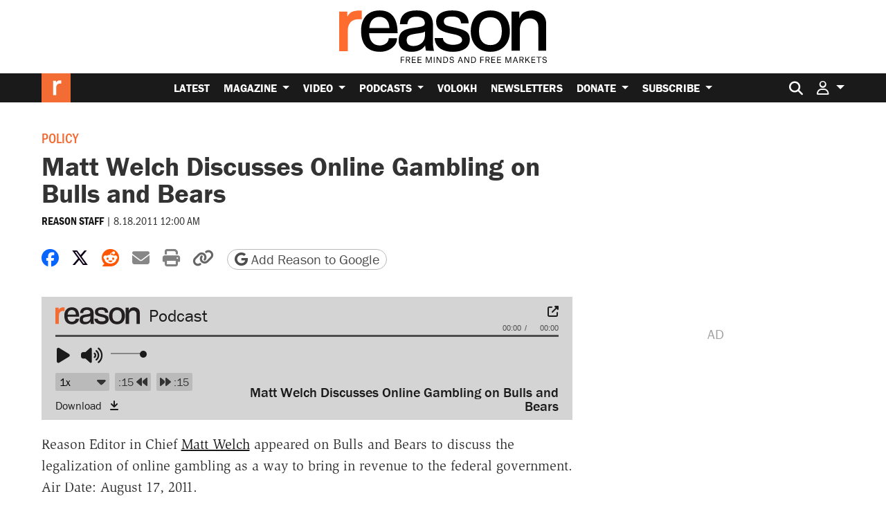

--- FILE ---
content_type: text/html; charset=utf-8
request_url: https://www.google.com/recaptcha/api2/anchor?ar=1&k=6LeMnkUaAAAAALL8T1-XAyB7vxpOeTExu6KwR48-&co=aHR0cHM6Ly9yZWFzb24uY29tOjQ0Mw..&hl=en&v=naPR4A6FAh-yZLuCX253WaZq&size=invisible&anchor-ms=20000&execute-ms=15000&cb=1v4wmrw0c0ky
body_size: 44986
content:
<!DOCTYPE HTML><html dir="ltr" lang="en"><head><meta http-equiv="Content-Type" content="text/html; charset=UTF-8">
<meta http-equiv="X-UA-Compatible" content="IE=edge">
<title>reCAPTCHA</title>
<style type="text/css">
/* cyrillic-ext */
@font-face {
  font-family: 'Roboto';
  font-style: normal;
  font-weight: 400;
  src: url(//fonts.gstatic.com/s/roboto/v18/KFOmCnqEu92Fr1Mu72xKKTU1Kvnz.woff2) format('woff2');
  unicode-range: U+0460-052F, U+1C80-1C8A, U+20B4, U+2DE0-2DFF, U+A640-A69F, U+FE2E-FE2F;
}
/* cyrillic */
@font-face {
  font-family: 'Roboto';
  font-style: normal;
  font-weight: 400;
  src: url(//fonts.gstatic.com/s/roboto/v18/KFOmCnqEu92Fr1Mu5mxKKTU1Kvnz.woff2) format('woff2');
  unicode-range: U+0301, U+0400-045F, U+0490-0491, U+04B0-04B1, U+2116;
}
/* greek-ext */
@font-face {
  font-family: 'Roboto';
  font-style: normal;
  font-weight: 400;
  src: url(//fonts.gstatic.com/s/roboto/v18/KFOmCnqEu92Fr1Mu7mxKKTU1Kvnz.woff2) format('woff2');
  unicode-range: U+1F00-1FFF;
}
/* greek */
@font-face {
  font-family: 'Roboto';
  font-style: normal;
  font-weight: 400;
  src: url(//fonts.gstatic.com/s/roboto/v18/KFOmCnqEu92Fr1Mu4WxKKTU1Kvnz.woff2) format('woff2');
  unicode-range: U+0370-0377, U+037A-037F, U+0384-038A, U+038C, U+038E-03A1, U+03A3-03FF;
}
/* vietnamese */
@font-face {
  font-family: 'Roboto';
  font-style: normal;
  font-weight: 400;
  src: url(//fonts.gstatic.com/s/roboto/v18/KFOmCnqEu92Fr1Mu7WxKKTU1Kvnz.woff2) format('woff2');
  unicode-range: U+0102-0103, U+0110-0111, U+0128-0129, U+0168-0169, U+01A0-01A1, U+01AF-01B0, U+0300-0301, U+0303-0304, U+0308-0309, U+0323, U+0329, U+1EA0-1EF9, U+20AB;
}
/* latin-ext */
@font-face {
  font-family: 'Roboto';
  font-style: normal;
  font-weight: 400;
  src: url(//fonts.gstatic.com/s/roboto/v18/KFOmCnqEu92Fr1Mu7GxKKTU1Kvnz.woff2) format('woff2');
  unicode-range: U+0100-02BA, U+02BD-02C5, U+02C7-02CC, U+02CE-02D7, U+02DD-02FF, U+0304, U+0308, U+0329, U+1D00-1DBF, U+1E00-1E9F, U+1EF2-1EFF, U+2020, U+20A0-20AB, U+20AD-20C0, U+2113, U+2C60-2C7F, U+A720-A7FF;
}
/* latin */
@font-face {
  font-family: 'Roboto';
  font-style: normal;
  font-weight: 400;
  src: url(//fonts.gstatic.com/s/roboto/v18/KFOmCnqEu92Fr1Mu4mxKKTU1Kg.woff2) format('woff2');
  unicode-range: U+0000-00FF, U+0131, U+0152-0153, U+02BB-02BC, U+02C6, U+02DA, U+02DC, U+0304, U+0308, U+0329, U+2000-206F, U+20AC, U+2122, U+2191, U+2193, U+2212, U+2215, U+FEFF, U+FFFD;
}
/* cyrillic-ext */
@font-face {
  font-family: 'Roboto';
  font-style: normal;
  font-weight: 500;
  src: url(//fonts.gstatic.com/s/roboto/v18/KFOlCnqEu92Fr1MmEU9fCRc4AMP6lbBP.woff2) format('woff2');
  unicode-range: U+0460-052F, U+1C80-1C8A, U+20B4, U+2DE0-2DFF, U+A640-A69F, U+FE2E-FE2F;
}
/* cyrillic */
@font-face {
  font-family: 'Roboto';
  font-style: normal;
  font-weight: 500;
  src: url(//fonts.gstatic.com/s/roboto/v18/KFOlCnqEu92Fr1MmEU9fABc4AMP6lbBP.woff2) format('woff2');
  unicode-range: U+0301, U+0400-045F, U+0490-0491, U+04B0-04B1, U+2116;
}
/* greek-ext */
@font-face {
  font-family: 'Roboto';
  font-style: normal;
  font-weight: 500;
  src: url(//fonts.gstatic.com/s/roboto/v18/KFOlCnqEu92Fr1MmEU9fCBc4AMP6lbBP.woff2) format('woff2');
  unicode-range: U+1F00-1FFF;
}
/* greek */
@font-face {
  font-family: 'Roboto';
  font-style: normal;
  font-weight: 500;
  src: url(//fonts.gstatic.com/s/roboto/v18/KFOlCnqEu92Fr1MmEU9fBxc4AMP6lbBP.woff2) format('woff2');
  unicode-range: U+0370-0377, U+037A-037F, U+0384-038A, U+038C, U+038E-03A1, U+03A3-03FF;
}
/* vietnamese */
@font-face {
  font-family: 'Roboto';
  font-style: normal;
  font-weight: 500;
  src: url(//fonts.gstatic.com/s/roboto/v18/KFOlCnqEu92Fr1MmEU9fCxc4AMP6lbBP.woff2) format('woff2');
  unicode-range: U+0102-0103, U+0110-0111, U+0128-0129, U+0168-0169, U+01A0-01A1, U+01AF-01B0, U+0300-0301, U+0303-0304, U+0308-0309, U+0323, U+0329, U+1EA0-1EF9, U+20AB;
}
/* latin-ext */
@font-face {
  font-family: 'Roboto';
  font-style: normal;
  font-weight: 500;
  src: url(//fonts.gstatic.com/s/roboto/v18/KFOlCnqEu92Fr1MmEU9fChc4AMP6lbBP.woff2) format('woff2');
  unicode-range: U+0100-02BA, U+02BD-02C5, U+02C7-02CC, U+02CE-02D7, U+02DD-02FF, U+0304, U+0308, U+0329, U+1D00-1DBF, U+1E00-1E9F, U+1EF2-1EFF, U+2020, U+20A0-20AB, U+20AD-20C0, U+2113, U+2C60-2C7F, U+A720-A7FF;
}
/* latin */
@font-face {
  font-family: 'Roboto';
  font-style: normal;
  font-weight: 500;
  src: url(//fonts.gstatic.com/s/roboto/v18/KFOlCnqEu92Fr1MmEU9fBBc4AMP6lQ.woff2) format('woff2');
  unicode-range: U+0000-00FF, U+0131, U+0152-0153, U+02BB-02BC, U+02C6, U+02DA, U+02DC, U+0304, U+0308, U+0329, U+2000-206F, U+20AC, U+2122, U+2191, U+2193, U+2212, U+2215, U+FEFF, U+FFFD;
}
/* cyrillic-ext */
@font-face {
  font-family: 'Roboto';
  font-style: normal;
  font-weight: 900;
  src: url(//fonts.gstatic.com/s/roboto/v18/KFOlCnqEu92Fr1MmYUtfCRc4AMP6lbBP.woff2) format('woff2');
  unicode-range: U+0460-052F, U+1C80-1C8A, U+20B4, U+2DE0-2DFF, U+A640-A69F, U+FE2E-FE2F;
}
/* cyrillic */
@font-face {
  font-family: 'Roboto';
  font-style: normal;
  font-weight: 900;
  src: url(//fonts.gstatic.com/s/roboto/v18/KFOlCnqEu92Fr1MmYUtfABc4AMP6lbBP.woff2) format('woff2');
  unicode-range: U+0301, U+0400-045F, U+0490-0491, U+04B0-04B1, U+2116;
}
/* greek-ext */
@font-face {
  font-family: 'Roboto';
  font-style: normal;
  font-weight: 900;
  src: url(//fonts.gstatic.com/s/roboto/v18/KFOlCnqEu92Fr1MmYUtfCBc4AMP6lbBP.woff2) format('woff2');
  unicode-range: U+1F00-1FFF;
}
/* greek */
@font-face {
  font-family: 'Roboto';
  font-style: normal;
  font-weight: 900;
  src: url(//fonts.gstatic.com/s/roboto/v18/KFOlCnqEu92Fr1MmYUtfBxc4AMP6lbBP.woff2) format('woff2');
  unicode-range: U+0370-0377, U+037A-037F, U+0384-038A, U+038C, U+038E-03A1, U+03A3-03FF;
}
/* vietnamese */
@font-face {
  font-family: 'Roboto';
  font-style: normal;
  font-weight: 900;
  src: url(//fonts.gstatic.com/s/roboto/v18/KFOlCnqEu92Fr1MmYUtfCxc4AMP6lbBP.woff2) format('woff2');
  unicode-range: U+0102-0103, U+0110-0111, U+0128-0129, U+0168-0169, U+01A0-01A1, U+01AF-01B0, U+0300-0301, U+0303-0304, U+0308-0309, U+0323, U+0329, U+1EA0-1EF9, U+20AB;
}
/* latin-ext */
@font-face {
  font-family: 'Roboto';
  font-style: normal;
  font-weight: 900;
  src: url(//fonts.gstatic.com/s/roboto/v18/KFOlCnqEu92Fr1MmYUtfChc4AMP6lbBP.woff2) format('woff2');
  unicode-range: U+0100-02BA, U+02BD-02C5, U+02C7-02CC, U+02CE-02D7, U+02DD-02FF, U+0304, U+0308, U+0329, U+1D00-1DBF, U+1E00-1E9F, U+1EF2-1EFF, U+2020, U+20A0-20AB, U+20AD-20C0, U+2113, U+2C60-2C7F, U+A720-A7FF;
}
/* latin */
@font-face {
  font-family: 'Roboto';
  font-style: normal;
  font-weight: 900;
  src: url(//fonts.gstatic.com/s/roboto/v18/KFOlCnqEu92Fr1MmYUtfBBc4AMP6lQ.woff2) format('woff2');
  unicode-range: U+0000-00FF, U+0131, U+0152-0153, U+02BB-02BC, U+02C6, U+02DA, U+02DC, U+0304, U+0308, U+0329, U+2000-206F, U+20AC, U+2122, U+2191, U+2193, U+2212, U+2215, U+FEFF, U+FFFD;
}

</style>
<link rel="stylesheet" type="text/css" href="https://www.gstatic.com/recaptcha/releases/naPR4A6FAh-yZLuCX253WaZq/styles__ltr.css">
<script nonce="EDcjn4zKepI2VKPMErVAaA" type="text/javascript">window['__recaptcha_api'] = 'https://www.google.com/recaptcha/api2/';</script>
<script type="text/javascript" src="https://www.gstatic.com/recaptcha/releases/naPR4A6FAh-yZLuCX253WaZq/recaptcha__en.js" nonce="EDcjn4zKepI2VKPMErVAaA">
      
    </script></head>
<body><div id="rc-anchor-alert" class="rc-anchor-alert"></div>
<input type="hidden" id="recaptcha-token" value="[base64]">
<script type="text/javascript" nonce="EDcjn4zKepI2VKPMErVAaA">
      recaptcha.anchor.Main.init("[\x22ainput\x22,[\x22bgdata\x22,\x22\x22,\[base64]/[base64]/[base64]/[base64]/[base64]/[base64]/[base64]/eShDLnN1YnN0cmluZygzKSxwLGYsRSxELEEsRixJKTpLayhDLHApfSxIPWZ1bmN0aW9uKEMscCxmLEUsRCxBKXtpZihDLk89PUMpZm9yKEE9RyhDLGYpLGY9PTMxNXx8Zj09MTU1fHxmPT0xMzQ/[base64]/[base64]/[base64]\\u003d\x22,\[base64]\\u003d\\u003d\x22,\x22M3RqD8KUw4XDv8KWwpgPw77DocO8dsO8w7tSwpIGfwLDocK1w5gBezNjwrxmKRbCixrCugnCvz1Kw7QpQMKxwq3DsS5Wwq9XN2DDoQfCmcK/[base64]/Cl8K/[base64]/wp/Cqi7DpD7Cu8OoeUNpwrQNwpZjXcKseg7CmMOOw77CoBHCp0pfw4nDjknDqB7CgRVwwrHDr8Oowqo8w6kFVsKyKGrCjMKQAMOhwqvDkwkQwrHDmsKBAQgcRMOhAGYNQMOPZXXDl8Kww7HDrGtqHwoOw6HCkMOZw4RIwonDnlrCjSh/w7zCniNQwrgwXCUlSVXCk8K/w5rClcKuw7IKNjHCpxxQwolhPcKbc8K1wpjCgBQFSjrCi27DuV0Jw6k/w7PDqCtYWHtRCMKKw4pMw714wrIYw7fDhyDCrQPCrMKKwq/DkgI/ZsK0wpHDjxkbRsO7w47Dl8KXw6vDolbCq1NUb8OlFcKnAMKLw4fDn8KmNRl4wrLCnMO/[base64]/DuhJ7wrlFw6tjwotuBsKLw4nDo8OqAMKqwoDCqS/Dl8KYc8OEwo/CgcKtw5/CgsKpw4VUwp51w5B5XyzCuTbDlGglAcKRTsKoX8KvwqPDsANsw6x9JA7CkkUHw5hDAQTDh8Knwr3DpsKGw43DjgxEw6HCuMOPGsOVw55fw6lvDsK9w48tPcKowobCuH/CncKNwo7Cqg8sNsK0wodUDwfDnsKJB1HDhcOIB1R/aAfDiFPCrUx5w7oLUsOZUcOFw5vCkMKtGhbCpMOHwpbDpsK7w5dvwqNtbMKPwo/Cq8KVw4bDvmTDocKcAyh7T1XDvsOfwro+JWcPwoPCoRgrT8KEw6hNcMKmBhTCpgvCqzvDlxAmVBXDm8O1wq9pC8O9EyvCosKyFWoOwp7DoMKAwpLDg33DtXtTw4N1dsK8IsO/dDkMwpnClA3Dn8KGDVzDrnFnwqjDocKGwqApOcOEVUfCjMK4ZTLCtk56SsOIHsKxwrTChMK1QMKIGMObLVFQwoTCuMK/[base64]/w6cRw7oIGcOaBCJfw69qf8OFw4Nlwrk8wofDqsK5wpHCvy7ClMKOWsKwCltDMVx5TMOnV8ODw799w7bDjcKjwpLCnsObw7fCtXtzXD0BNgBuQi5Vw7HCjsKBIsOjWxLCqE3DsMO1wonDsCDDhcK5wq5dLhPCmwQwwrADf8O0w4dbwoV3bl/DlMOtAsOpw757Yiw9wpLCqMOIO1DCnMO6w7TDnFbDpMKxOlQ/wohiw6g3R8OMwql7SmbCghpnwqkPXsOKIXXCvDXCnDbCkHhpCMKzEMKjIMOlAsO8SsOfw5EnJntqHR/CoMOsRBnDv8KCw7fDmBTDh8OGw5hmfC/Dh0LCmwhSwqEqRsKKa8KwwpF0TXQzZ8OgwpkjBsKedTnDgQfDqDkGC3UQQsK9w6NQQ8Kzwqdrwo9xw6fCgk9ywqZzXRjDk8ONbMOKJCLDuBVHJE/[base64]/CgcKpPVY9w4jCriBcw5wGw4PCvcOZVgTDqcKcwqXCom/DlRR7w4jDiMKTEMKjwrLCncOOw4hHwpJJIcKZJcKdecOhw5XCh8Opw53DlEzCuR7DtMOsCsKYw5TCtcKjesO5wqNhZh/CnBvDqEB7wpzCphlQwr7DisOvd8OhZcKVayzDhWbDi8OlLcOUwop3w63CqMKRw5bDpT4eIcOmA3fCqnLDiX7Ch1PDg3V8w7c8HcK/[base64]/CjcOoVsOCwrNmwpLDjMKewoDCrcO2XCzCn0XDjsKNw7IVw5zCuMKCPTNWHXNUw6rCjkJZDCzCrXNSwr/[base64]/w7nDiCvDtk3CnMK/[base64]/[base64]/wpDDnRUHTwDDs8O0XMOrwpnDrsK/bsKgXsOXck3Do8KMw6TCrTtRwqbDksKeFMOvw7w2JcOUw5/CtSJfJVQ3wrVtXULDs21Ow4TCtMKZwpgswqXDlsOvwpbCqcK/SG7CiGHChwHDmMKEw7lDa8OGecKlwq45JhHChTbCqHwrwo5AGDnCq8KBw6XDrlQDOCFtw7RFwrlgwqdPEg7Dl2TDlVhRwqhWw7sLw5NkwpLDiC/DmMKKwpPDoMKvMhwww47DgCzDncKXwrHCmzjCp3MEfEpqwqjDlz/Dvx5WBsO+U8Kuw7ASFsOPw5TClsKRNMOdFnhVGyxfQsKpf8K3wogmBgfCvcKpwqhoKDxZw6UsSz7CkUzDiG8Xw6DDtMK6TwfCpTwDdsOPIMKMw7bCiRIlwpEUw7DCrz87F8O6wpHDnMOwwr/Dq8Oiw650PcK1w5lFwqvDi0ZOV1gEBcKMwpfDicKSwoTCgcOEGHABewlGCMKGwpZHw68QwojDk8OVw5LCt18rw69zw4fCl8Ohw4vCtsOGBEk/wpcnLD8mwq3DkzZ8wpF0w5vDm8KVwpAUOzMUbMOjw4lVwpINRR0EYsKew5JNZXEQOhXDh0LDsBkJw7LCtF7Dv8OjPDtzasKqw7jDqB/Cmlk8TT3CksO3w4gSw6AJBcKAwobDkMKlwqHCuMKbwr7CpcO+KMOhwrHDhn7CpsKNw6AQXMK1eFVewoLDicO1w7fCiV/CnW90wqbDiQo8wqVdw6jCusK9aAvCmsKYw7lqwojDnTcqfgjCiEfDr8Kow6nCh8OlEMOww5RwHcOew4LClMOoWD/DvkrCr04OwpHDugjCusO8JnNDGmfCocOeQ8KYcB3DgR7CqsOBw4Apwp/[base64]/wq7DvRYkGE0tXsOrTsKUwpHDn8OnwokRwrHDqFHDpcKzwrd+w5ZWw445XHLDm3wqw6HCnkrDhMKue8K/wp01wr/[base64]/A8OCwqNzw6TDiEbCuMORAMOLQklpDMKDwoXDumlWZ8KaYMOOwrtQHsOvKDhhNMOUZMOkw6fDpBV6b20Aw7/DpsKHT1fDscKCw7XDq0HCjkfDjwvCryc3wobCvsKLw7vDqA86G3B2woJSO8Kvw6NWw67DnB7ClVDDqFRMfBzClMKXwpbDl8OxXA/DoFzCkibDlxDCrsOvc8KcBsKuwq1yEsOfw5c6cMOuwqMXScK0w4pAQSlILXfDq8OPC0XDlzzCtkrDsDvDknIzEcKybCYpw6PDnsOzw5Y/[base64]/fMOvCsOKw7VawqxnworDmMOfw7PCigoJTEXCocKXw7Z1w54yADbDmTjDr8OQATDDpMKXw43CgcKEw7fDiT4KRWUzw5VCwr7DuMKVwo9PMMOowpPDni1ewqzCrArDmhXDlsKjw5cRwpAJf3FQwoppHcOVwrJ9ZT/[base64]/w47DisKUDMOXaMKmw5o7woDCvMKXJ8KZwpUUw5TDsgg3NBxRw73DpVwHGcOUw4gswp7Cn8OcQCpXPMKMZy/Dpm7Cq8OuLMK9OwjCvsOgwrTDjT/CmsOvbF0Ow7d0ZTfCtmITwpp7IMKCwqZoE8OncyHCjFxqwowIw4rDtUlYwoB4JsOmSHnCnQfCv1JRI1B0wpF3wrjCvRZ0wqJhwrRmfQnCosOPEMOjw4jClFIOagcoMzzDosOMw5TDj8KZw6R4ScOTTzZYwrrDjA1+w6TCq8KPEyDCvsKWw5UbPH/Cmh5Zw5wwwoTCvnoGUcO7TkRywrAgBsKawrMgwqJGR8O0ccOrw7JTOw/CoHPCksKKD8KsUsKMPsK1w4rCj8KAwrIVw7HDkHgmw53DjS3Ct0RRw4VMLcKzLhHChsO8wrzDj8O/acKtBsKIC2EMw656woZUDcO3w6/DpEfDgRpyHsKXLsK9wqXCqsKMw5vCpsKmwrPCjsKAecKRMhAJBMK/LVnDrMOsw64STSwXKlvDvsKxw5vDswlBw7ptw68NMDDCg8Kww5rDncOKw7xYJsK7w7XDm0/DucO0HxUMwprCul0JAsOTw6Mew6cwecKGeENgWUt6w7psw5jCuiQEwo3CjMOEKzzDncKgw4jCo8Osw4TChMOowpBSwpQCw4nDrmFMwrPDlloZw7DDtcKGwq1/w6HCrx4FwprCv3rDnsKowpISw5QkXsOxDw8wwobDoz3Ch3XDm1TDv0vDusKkL0Z4woQEw4bDmDrCmsOww7YLwpNzKMOiwpPDjcOEwq/CihQRwq/DmcOLKQY7wqPCvi1SbhVcw5bCiGkXO0DCrAzClEbCuMOkwrXDq2nDvEHDlsK8BmpMwqfDlcKxwo7DkMOzUsKYwqMVZCXDvxERwoHCq391UsKNa8KUTA/ClcOfIcK5fMKcwp9Ow7zDp0fCsMKvT8K7J8OPwr48asOEw51bw5zDo8KUaUUKWsKMw7RldcKNeDvDp8OXw7J9MsObw5vCoBnCsAsawpQwwqNHWMKuSsKmAw/DhXJqWMKywrfDrsOCw7bCpcKawoTDozPDsHXCsMKrwo7Cm8Kdw5/CpC/Cn8K5LcKFTCHDs8KpwqXDlMODw5nCucO0wosOVcK+wr9TZygGw7cnwro/VsKXwo/DhGnDqcKXw7DCiMOsTldnwp09woDDr8KmwpkCSsK4WXHCssOcwoLCs8KcwpfCtwHCgDXCpsKDwpHDscOlwpRZwrBuOsO5wqEjwrRKbcKAwrZIZsK0w4UeZMK7wqpgw615w47Ckx/DvxXCuTXCtMOhL8OFw7JWwqjDlsOHCMOBAg8ICsKVcjZyN8OKJ8KRbsOcPMOewrvDg3LDhcOMw7TClzTDugcMbDHCpjUMwrNEw7A5wp/CrTTDrw/DkMKODcOmwohrwqPDlsKdw7/DviBiQsKwGcKDw7/CpMO1Yzo1L33Ciy0FwpvDoTp3w77DvhfCtgwKwoAUUFnDiMOtwrwFwqDDjFU2QcK2JsKZQ8KafSgGIcKnX8KZw5N/[base64]/w6LDlsKGccO1woXCl8Kxw6U2w6M+w7IqbcKNfRtLwpfDksKMworCsMOZwpnDnSzCozXDtMOLwrkCwrrCncKCCsKOwrB+F8O3w6TCoAESHsKswrgOwq0BwpfDkcKKwo1CSMKOfsK4wrHDlwbCskfDpnhYZwkhBVDCisKVEsOWKmJCHk/[base64]/bMKgA29SwrfCocKzw6XDmMKawrbDq01qE8OZw4rCkcKzKVM+w7bDpWYJw6XDgFJQw7XDt8O2L2jDpEHCi8KnIWhXw67CksOrw7QPwpTCh8OIwo4qw7LCmsKnHg5RURoNLsKlw4/CtGMqw7UnJXjDlMOtTMOBGMOadSdpw4TDkVlxw6/[base64]/CmDloFwnDisKMXwLCmsOJwqVzw7rDtynDkFTCsFXCvW/Ct8OkV8KUUcOHP8OaJMKASGwVw6xUwr54VMKzBsOMPjM5wqXCq8KFwpPDhRt3w780w4/CvsKww6opS8Kpw7/CkR3CqGvDs8Kaw5BrcMKpwqcsw7bDkMKcwrLCpBLCnwoHNsKDw4R6VMKADMKvU2o2RnVfw4DDgMKCdGQVfcOawqAow7Qww5AXOhB6dSkCIcKra8Ovwp7DgcKcwrnCmU7Dl8O9RsKML8K+I8Ktw6DCg8Kww4XCvjzCsQA/NhUzCVfDgsOrHMOfc8KxfcOhw5MyPEdGf0HCvizCkn5pwoTDnV5gQ8KCwrvDhcKCwrtvw71Lw5TDtcKzwpTClMOUYMOIw5rCjcOnwqwJNRPCmMKnwq7CqsKYdz/[base64]/CpsKYYyTCrBIkw5XDhxhKRknDssOIwo8uw7nDuiMdO8KJw5Q1wr7DrMKqwrjCqHMgwpTDsMKYwpwowrIDOsOMw4nChcKcYcOdKMK6wo/Co8KYw48Ew4PDjMOXwolCWsK3ZsOaDsOGw6nCmRrCnsOUCnjDnE7Cv2QQwoHClMOzJsORwrAQwpkcB14rwrAVUcKcw5YLPGQywrkEwqXDiGDCv8KdFGhYw7zCgQxEH8K/wonDmMOSwpTCgF7Dn8KMHQBLwqzDlUN9JsOtw55BwojCpMODw6Nkw5BZwp3CsBd8bSzCn8O3AQ1Bw5PCj8KYGjclwpjCiW7ClyAAPRHCrUEdOBrDvzXChzpgH23Cj8Opw5/CngvDukoPGMKmw7g7FsO5wpIsw4DDg8KENxUDwqPCrFzDnCLDi3PCmQIqTMO2C8OLwq97w4TDqThNwofDtMKmw6PCthXCgA1zPw7CvcOOw7gfDkhPFMObwrjDpT7CljlVZCTDscKkw5nCrMO/[base64]/DjV/DlsOvaD3Cn1DCg8OowqbDq3zDnsOEwpkRMXAJwo5Zw40CwqjCucKPUMOoDsKzeEzDqcKdVsOEbz9Mw4/[base64]/[base64]/w6NTU1t6SDwJXcO7BMK0woIkwrNZw4dOWcKsaihrIgM0w6PDtTjDtMOoKCUmWDomw6PCgR5YI18SKj3DvwvCgHIrJ2k2wpvCmEjCry0cSH4ZC1gCHsOuw5MfJVDCucKuwqgBwrgkYsOBL8KNHD1jIsOuw59+wr11woPCqMO5S8KXEHDDlsKqLcKnwo/DsCFpw7nCrGnDuATDp8Oow6LDqcOOw5wIw68oOBEywqcaUCZPwrjDuMOcEsKUw5bCv8KVw7IlNMKwMiVew6MqBsKZw7kdw5RBc8KZw4lVw4IPwqHCs8O9DRzDnDvCgsKJw5PCukhMJ8O3w7DDtC01Fk/DmHIbw6k9FcORw4pMWTzDrsKASTQSw6N5LcOxw7LDlsKxI8KOUsKIw5/DmsK9bCd7wrEQTsK2bcKawozDvWvDs8OIw4nCqTE+WsOuBgTCii4VwqBqVld9wrnCpBBhw4zCo8Ohw7BrA8Kewp/DncOlKMOxwrrCjcO6w6zCgivDqXNLQVHDmsKqEl4owr/Dp8KnwpVsw47Dr8OkwpPCoUlIbEURwpg7wp/Cmkcmw40cw6wIw7DDlsOFXMKFacOkwpzCssKDwovCrnhuw5jCvsOJRy4pG8KmLBzDlS/CgQvCpsKUaMKcwoTDm8KnDUXChsKKw7c5fsK4w4zDkHrChcKqMinDrGnCiSHDu2/DkMOgw5d0w6zChBbCp0AHwp4Aw4JKCcKrYcOMw55Bwqdswp/[base64]/DskpGHsK+Pi9yw7h0w619w4g1wqllw5/CgR0sKcKjw7FQw6ZqcktTwpHDpzXDvMKbwrfDvRzDssOqw4PDn8OKVDZjPU5WEHUYPMO3wovDmsO3w5x7KFYkCMKIwoQGdV3Dhn0deVrDlDxIF3QIwpjCpcKCUCtqw4p2w4NhwprDjV7CqcOBMnnDmcOGw4Z9w4w5woM+wqXCvCpaGMK/e8KcwrV0w7o1CcO1bismAUvCkDLDiMOXwrzCoVMLw4rCul/Du8KFTGnCrMO0DMObw44dD2PCjWFLalPDtMKrT8OPwo4BwrN4Ki0kw5HCvcKbIcKCwodCwojCq8K5D8OvVjg1w7YibcOUwpjChhTCtMObbsOOD33DuH57OcOLwoYZw5DDmMObC3lCMiRCwrl4wpcrLMKywoU/wpXDl2d7woPClk1KwpDCm194Y8OzwqTDksKsw6HDiXpdGhTDmcOGTwRIfcK6OCPCm2rCpcK4emHDsj0cKUHDmDvClcO+wqHDk8OYDGfCkygkwrPDuCUDwprCsMK6w7BRwqLDvilzVw3Di8O/w6ltI8KbwqLDmE3DoMOfXA7DtUtyw77DssK1wr0XwpsRP8KDLU5OTMKuw7sVIMOlVcOmwqjCg8Omw7fCuDMVOMKDQcKjQj/Ci2ZSwpsjw5gDTMObw6bCmkDCimhsbcKLasKlwq43F3c5IDszTsKawrzDkxTDusKJw47CmQgLejUfQEtfw6Ncwp/[base64]/wppTwrnDiQPCksKKOEgjXHjDimTClEwAZ31EQz3Dpg3DoXTDvcO1WRYpW8KrwovDgX/DuBHDuMKQwprCscOqwplUw51QLmvDpnTDpT7DlyTDsivCp8OnGsKSV8Kxw5zDimsYSXrCu8O+wqZvw4N1IyLCvTofGQRjw6VlXTNGw408w4jDuMOLwoVyQsKIwqlhVUVdUlbDrsKeGMOCXMO9cA5FwoxkA8K9QDpDwoMww6Ipw7HCpcO4wpc0SC/Di8KAw5fDjyMDGVsGMsOWOFnCo8KywplXIcKOd2pKJMO/bsKdwqEBIz88UsO1HS/DnDLDm8Kdw4PCpsKkWMOvwr5Tw4rDpsOIMhnCncKQbMOPfjBzR8OfBTLCniIawqrDqBTDnCHCrgnCgmXDqEQYw77DqTbDkMKkI3kMdcKwwrpdwqUGw43DtEQzwqpZPMKCVR3Cn8KrH8OrbmLCrwrDhQU0JjVJLMOOLsKUw5Yuwp1/J8OEw4HDqTMBPHXDu8KRwqdgCMOWM3/[base64]/Dr8OnacObPsOlf8KBWVl6wotRI8OpMm7DsMKEWxTCiE7DvSwJdcOWw5o2wr1qw5xlw5ttw5Qxw5h0c2IAwosIw7dLRhPDhsKYIcKgT8KqB8KUdsO/a0LDggojwo9VVQHCjsK/dnMWGMKBWDHCrsOLa8OUwq3Dr8KkSBbDjMKhATXDncKiw6/[base64]/MMO5dsOAwoYbw6AkRynDiA5rw4fCvl0Qw7coATvCmcK9w7XCoVfClhQxe8OvbTnCqMOqw5/CscOAwq/ChHE6AcKSwqwoUAvCv8OowrYZKhsrw7rDjMKZHMOrw5YEcQbCsMKewqQ1w7MTRMKpw7XDmsOzwpHDhsOkZnPDmXkAFFXDpmpSTmskfMOPwrUcU8Kqb8Kja8ORwoEkZcKYwrweGsKCbcKjfkRywpbCgsKrdcKhUT9CeMOFT8OOwq/CnBMFTi1Mw4FZwofClcKYwpcmAsKYRMOaw6xqwo/Cu8O6wqJTSsO9f8OHPlLCo8KSw7IGw5NiEH05RsKXwrk2w7IVwoEQUcO0w4owwr9cbMKqLcOpw4kmwpLCkGXCpcK1w5vDh8OWMjFibMOzYmrCuMOwwqsywpvCmsOqT8K9wqDCn8OlwpwKYcKnw4kkdx3DljwIYcK2w5bDo8Opw50oVXHCpg/DjcOFeXLCmTN+WMKrf1TDp8OKDMOFB8KowoB4E8OLw4zCjsOwwpfCtxBtLlHDoSQXw7BmwoAHRsKawpDCqMKzwrkDw4vCpHhZw4XChcKAwrvDtHI7wrxXwoADG8KJw5rCpAHCiFPCncO3X8KIw4rDosKvDsKhwozCgcO9wpcjw79MX0PDscKaMilxwo/[base64]/ClMOgWcOVwrbCm8K/[base64]/w7EaCcOOJivDg8KZw6/CsDLCg8Oxw4PCgcOFP8OWVB4MPMKtCn4twpEDwoDDpjRYw5NqwqlNaB3Dn8KWwqd+F8KHwrPChAFaLMOJw6bDmyPCuxQuw5Fdwqs6CsKvfVQvwq/CtcOECFxTw6oDw5vDlzVGw7bChwYFawLCqRgmSsKPwoLDshxtJMOyUWg3J8K9MQJQw4/CjMKlLgbDhcOdwq3Dvw4GwpXCs8OGw4Quw5/Dh8O1OsOXEgNwwrfCtCDDtnw1wq3DjzRhwpXDu8OAd0s4NcOOPxlnUnfDgsKLIsKbwr/[base64]/CpcOHwojDhgzDsMO6w7jDgmfCkBzCmAbDv8OLe2bDpBvDucOiwrzDhsKfPMKqbcKZIsOlRMO8w6rCj8O8wpvCtGN+czYBETNIXsOYHcOJw63DhcONwqh5w7fDm2o/FsKqawkUB8KedxV7w7QNw7I6dsOLa8OWKsKyXMO+NMKsw7kIfk/Dk8Ovw4wvfMKgw5dlw47CikbCtMOOw5XCrsKQw5TDmcOJw5gMwph0IMO3wr9vJhDDn8OtDcKkwoRZwpbChFrCkMKrw6bDpADCjMKMYjUZw4nDuj8HUW5TbUxTYDQHw7fDqwQoIsOZQ8OuViYvOMKCw57DiGFyWlTDlxlkS1gvK3/Cv13DkjTDlVnCs8K0WMO6C8KmTsKVE8OBEXssbUZ/[base64]/DusOMw6U9HGwsZMKYwo0tw6fCj1ADwpAFEMO+wrsOw78nNMKORsK9w73DnMKdSMKiwpAVw4TDl8KIEDEPG8KZLwTCkcOfw4NHw6dLw5M0wqHDvcOlVcKuw57Cn8Kfw68/cUrDjMKaw4LCh8K5NghAw4DDgcK/K1/CgsKjwqDDgsOnw7HCisOUw540w6vCvcKLe8OEZsOaFifDh0vClMKLfSzDicO2w5LCsMOySlFABnIvwqhpwrpjwpFQwoBTV0vCqGLDuAXCsltyS8OlGgItwq86w4DDoG3CisKrwqY5dMOhfBPDnBzDhcOCVEnCmm7CtQApSMO/[base64]/DgX/DugvCjHjCuFTDiMKjDz3DoUxrMFbCs8OFwpnDncKdwo/CncOxwoTDu11tfD4LwqXCqQ1Ia1oBHHkQWsKSwoLCmxstwr3Dom5iwqQIF8KxBsKkw7bCosKmQlrDqsOiMQEDwp/[base64]/CikvCqEguLUbDiwHChMKIw6XDqsORw4DCk3tuw4HDqALDtcO4w7LDi1d+w41oAsOXw4bCiWg3wqHCtcOZwodzwojCvVPDnEzCq2TClsORw5zDlzTDkMOXWsOyFnjDi8OOHMOtS0l9QMKDUsKQw77Dl8KxccKiwq3DssKlQsOWw4Z7w4LDocOIw6x9D2/CjsO7wpZvR8OHICzDucOjFAnCrgwteMO0BTnCqRAMN8OlF8O7dcK+XGw3ARwFw4XCjncqwrA+ccONw4rClcOqw5VAw4tkwonCnMOMKsOZw5pwagHDusOyIMOEwp4zw78bw5XDjsOAw5oww4/DrMOAw7tnw63DgcKtwrLCrcKlw5NzKkHDiMOqH8OgwpzDrFVpwoTDoX1Sw4kDw7MwLcKqw6www68vw47DjRsHwoPDhMOscmbDjx8AOmIowq9ta8KHfxJEw5tKw6bCtcK+LcOAHcKiTULDtcKMSwrDo8KuEHwXM8Oaw6rCuj/[base64]/Cp8OZw7p5Lh9xw5Vow73CssOZw5AjH8OQwrjDlAjDnyp1F8Oqwok8OMKgdBDDm8KHwqB1wpHCnsKBHTbDt8OnwqMuw74Ew5fCmDcKZ8ODEjZZTUfCnsOuFxM5wpbCksKFIMOuw6/CiC9BC8KrPMKnwqLCly08XnbDlDZPY8O7CcKOw50OByTDlsK9HS9nAg1zSWFnEsOKYnrCgCvCqUU/[base64]/CsRHCphN6wrDCrMKfTMKtIT7Cm8KPwpscFMOnw4TDpwwMwoQ0PMOlTMOGwrrDucOFMsKIwrJ+DsKBEMKXFkpcwpPDuk/DghrDtyvCqVbCmgJDR0QAeE1VwqjDjMOdwrEsRMKhPcK4w5rDvS/Cp8Krwql2GcO7ZAxNw6EvwpsfOcOzeSVlw608DMKsQcO5dCnDnWZYdMOONGjDmhxoBcOSS8OFwp5wFMOWFsOWcMOEw7sfeSIyVhrChErCrjXCkVtFXUXDu8KOwqnDuMKcFEzCpyTCg8ORwq/DmgzDkcKIw7RBYlzCkH1BawHCqcKbKUFIw6DDt8KCCRUzV8OwUEfDp8KkenzDusKDw7pmBEtZCsO0HMKvCAtHMl3DklDDhT1Uw6fDqMKWwotkRA7CiXRjEMKaw5TDrG/CqTzCtMOaUsKwwpdFLcKmOW93w5NuB8OZCxNkwr7Dp1ltW2pVwqzDhWI8w58Iw6dHchgmCMKvwr9Jw5J3TsKTw75CLsKbEcOgEybCsMKBVFZPwrrCmMK4VVkzODLDs8Omwq5lCxIow5Uew7XDm8Kie8Kgw740w4XClUbDh8K0wqzDnsOEXsOKcMOswp/DtMK/S8OmccKowpHCnzbDgEzDsHxZCXTDlMKAwpXCjRHCsMONw5F5w6/CpxEww7jDkFQmIcKiIGTCs2DCjAHCjz7DjsK8w7gMXsKnRcK/CsKnH8OVwofCkMK7w59Yw5pVw5BjUWjDh27Dg8KCY8ODw7crw7TDug/[base64]/DiHHCiXRZfcO8w681wotVwpJJclPCuMOjC38nLMOCYkYjw70UFFrDksKJwr1HNMOFwoIjw57Dt8Klw4Y2wqLCnwXCj8O5wp8Ww43ChMK4wo4fwqcheMOND8KnC2NNwqXDkMK7w5jDvnLDnhIFw4nDlXsUFcOCDGI/w4knwr1NHTTDjmxaw7B2wr/CkcOXwrrCkmpOH8Ktw7DDs8KSGMK6A8Kmw4E+woPCiMOQT8OaZcOKSsKWdz7Ctkp7w7jDssKnw5XDiCXChcOww4pHN1jDvFlgw6dPRljCjBnDpcKpHnsvTcKjE8OZwojDrH4iwq/[base64]/[base64]/[base64]/DixA9K8OZBMK0w6fDu8OvwqPCncK9wqQwXcONwrPCocKeesKaw4IgUMKcw6jCj8O0U8OIGB/DjUDDu8Orw5kdY180JMKYw6bCtsOEwoJDw7YNw4kTwrd7wqYgw4BLWsKODFsdworCh8OEwq/Cp8KbZAQ0wpLCg8KPw4JJSzzCl8OAwrEdZ8K9ch5zLcKEPwtiw545GcKkCGhwUcKAwod8HcKsYznDrXBew4FYwoPDu8OTw73CrVDCj8KsEMK/wpXClcKWZA3DkcK7wprCvUPCr3c/w7/DlQ0nw7lSbRPCqMKAwrXCnEfCkkjDgsKQwoVKw4AYw7VewokewoXCnRBsDsOFQMOEw47CmSdcw4p+wpElAcK3w6vCtSLCgMK8G8O/[base64]/[base64]/MSnCjEnDhcK0JMKpJ2lTw7NGCjLDpcKRwpA+ZMKYN8KRw6TDvh/CvhbDmAJPGMKGZ8KFwpPDhG7DhgxAXR3DoyAWw7BLw4hBw6nCl2/DgsOwFhLDkMOdwo1BB8OxworDtHDDpMK6w6ENw4Z4dsK6LcOQPcKVXcKbJsKnfhnCvGbCucObw5DCujjCjSViw7YzDQHDtcKFw5jCosOOcGfCnULDgsO4wrvDoSpDBsKQw4x/wobDvxLDg8Kjwpw5woEZZH/DmzsYcxrDrMOzZ8OKGsKBwrvDtW0NW8Ovw5svwqLCk2EKc8O6wrQewqzDnMK9w6x9wocaJilBw54yKQ3CtsKnwpYTw7HDvBknwqkFFyVJRwjCk05FwpDCq8KVT8KkDMO1cA/CqsKjw7LDvcKkw7BhwolLJDvChzrDliBswoXDjkYLKGTDuE5jUkAzw4nDicKUw5Z2w4rCrsONBMOHKMKxIcKVIxRqwoXDkxnCnxTDpi7CskfCqsKhL8KRRWE7XkQXb8KHw6hjwpw5W8K7wpvCq2o/I2YDw7XCjg4JQzHCpzdhwqnCnipeDcK9N8KCwp7DhVdywoQtwpPCucKXwoDCrxszwpxzw4UwwpnDnzhWw5JfLT8OwroQOMOLw57Dh3Y/w4ImB8Ozwo7ChMOtwqLDv0BTUjwrHgXCjcKXIiHCpRtrIsO0KcOIw5YQw7TDjcKqN1k/[base64]/GxHCnMO0wqbDgsOXwr1ad8KqGkTCqX7DoVUXwqZIUcKjFBAxw7BCwofCqcOlw5lnKlYgw5NrSFDDi8OtQjUIPAlgTkpodRtfwoRZwo3CgRk1w7Usw48swqwBw7BAwpxnwpFrwoHCtCjDhRlIw5fDoUJJLToxdEEQwpxIIFEcfVPCoMOLw4nDhWLDgT/DljTCsmgGMH9yJsO7wpjDoB1jZMOWwqJ2wqHDpcObw4dAwqRnOsOTX8K8JirCocKew693MMKpw4Fkwp/CmBXDrsOtfTvCjVoyJzXDvcOUTMK9wp4Iw67Dj8OcwpHCnsKrHcOBwp1tw6rCthnCq8OVwoHDuMK0wrdxwoR2YlVhwqosJMOCTMO4wrkdwpTCusOYw4wAAj/CncKEwpbCohjCosO6EcOvw77DncODw4nDmsKyw5LCmjQfekg9G8KucCnDuHPCrVUSeV0/[base64]/DlcK+wpvDvGsaGcK0w7bDlcKqLXpJCBTCqsKnZ23DlcOldMO+woDCjDNeB8KCwpYlOMOmw6FDYcOJEsOff1Z1wrfDocO1wrLCl3ErwrwfwpHDiT/DrsKqPFlyw7Vpwr4VIx/CpsOhTmjDli0qwpsGw5NHT8OyVSQTw5LCp8KPNMKkw5JQw5R+L2kNYRHDrlozAsK2ZTLDqMOaY8KTX1kWLMKfHcOqw5/DoB3CisOqwrQJw4BeLGh0w4HCiCwMacOUwps5wqHCk8K0L049w6zCqTx/[base64]/w5AkIl3DsVfDkVEqMMKvFGjDmxrCuHBZcwB4w4s7w6Ryw4Mfw6fDqkXDhsKzw5dQd8OJAB/Cux8TwrLDrMOsXmQKZMO9AsOeTW/DscKTDSx3w481H8KFY8KEOU1vG8OMw6fDqgRQwpsnwoTCjFnCmT/Clz4EQ1/CusOQwpHDscKWdGfClMO1Cy4WE3ALw7LCicKOS8KuL2PDq8K3RhFfQHk3w5kILMKIwo7DhsO1wr1LZ8KvFkoewrnCgQVpKcKQwpLDnkYFajBiwqjDq8OQNcK0w5XCuQ9eLcKhSk7Dj37CuQQmwrYvG8OuYMOew5/[base64]/CsFTDkBzCtMKSw54Zw6fCs8OJcmHDkjXCtEzDp8O3wr/DsAjDonE4wr47I8OnBcO/w6jDnjbDug3Dkz/DlQosO1sSwq85woTChlg/[base64]/[base64]/bD5vwr3CjU4/AsO3Bk3Di2rDgsKsw6jCtVsSfsOfOcKPJhXDrcKRLCzCu8OaDGHDkMK/Gn7DqsKteFjCiiXChBzCpzDCjlLCqDBywp/CvsK5FsKmw4A9w5E8wpvCosKTNSVWLh14wpzDi8Kww7cDwpLDpUfCngcyDUrCnMKGUR3Dt8KzGULDrcK7Xm3DhCjDmsKTDD/CtQ/DssO5wqkvcMOwKE9jwqlFwojDnsKUw65wWBkmwqLCvcKLJ8Oww4nDjsO2w60kw68ZCUdPPhvCncKUU2rCnMOEwojCjjnCkgPCv8OxBsKNw7QFwrDDrSgoN1k5wq/CnTPDlsO3w7vCnDNRwrwxw6QZX8OKwrHCr8OvM8O5w45bw5snw40scUp7QyzCkFfDhlvDqcO8PMKsPipOw5gzMMOgWwQGw5PCuMOLG2TCi8ONRHpdFcOBXsOiPBbDp3wXw51nBHLDlCcFGXPChcKxEsOew5rDrVs1w7sBw54Nwp/Dij0CwqbDgcOkw6Zaw5rDrMKEw7k4V8ODwrbDnT8bPMKnMsOrGF0zw7l6ezTDnMK0SMKAw6QZRcKBW3XDrUnCs8K0wq3Ch8K/wqVXL8KqTMOhwq3CqcK5w6NMw4zCuCDCq8K7wqoRTyVtChMHwqnCisKHbMOZXcKuOwHCviPCpsKAw70KwpclAMOzTUpyw6bCj8O1Y3VEVxXCisKUHk/DmVQSUsOwAMKhUiU5wpjDocOQwq7CoBUeQ8Oiw6HDkcKcw4ciw75ww71fwpPDlsOCcMO/OcOjw5EawoA+LcKaLWQIw7nCqiEww7zCqzgjw6/CkA/Cr1cOw5PCscO+woZRACPDp8Orwr4AKMO5dsKow4g8CsOFN1M8eGnDgsK+XsOQZ8OoNQ4EZ8OgMsKqZ0t/bnPDm8Oww5ZGb8OAWm0gT3R5w6XDtMOODmTDn3fDkC/DmXvCjcKhwpA/G8OvwpjCmR7Ck8OrQSjDmUw8cFNWVMKKMsKlRyrDjnQFw7U7Vg/Dm8OvworCi8O6e1w3wobDkhBpVTTDu8Kjw7TDtcOsw7jDqsKzwq/Dp8OxwpN1R0/Cr8OKLj98VsOkw5IkwrvChcOQw7LDukDDq8KjwrDCmMKewpMGO8KmKXDDiMKyecKuYMOGw7bCohxbwosJwpsuTMOHLA3DosOIw7vCmCLCuMKOwojCvcKtfwwHw6bChMK5wo7DpX9Rw653Y8Kow4NwEsOvw5EswpoGQiNDdXI\\u003d\x22],null,[\x22conf\x22,null,\x226LeMnkUaAAAAALL8T1-XAyB7vxpOeTExu6KwR48-\x22,0,null,null,null,0,[21,125,63,73,95,87,41,43,42,83,102,105,109,121],[7241176,491],0,null,null,null,null,0,null,0,null,700,1,null,0,\[base64]/tzcYADoGZWF6dTZkEg4Iiv2INxgAOgVNZklJNBoZCAMSFR0U8JfjNw7/vqUGGcSdCRmc4owCGQ\\u003d\\u003d\x22,0,0,null,null,1,null,0,1],\x22https://reason.com:443\x22,null,[3,1,1],null,null,null,1,3600,[\x22https://www.google.com/intl/en/policies/privacy/\x22,\x22https://www.google.com/intl/en/policies/terms/\x22],\x22XVLcKsXWiDTj5TrvxWBMEIHFVqKzAe7GCzMKRXbFzZ8\\u003d\x22,1,0,null,1,1762937190426,0,0,[74],null,[173,18],\x22RC-5N8hVdk7qAolWQ\x22,null,null,null,null,null,\x220dAFcWeA4AwygdHLq4-18-yg_P-pEtlwoYbr_BxuY9H3V-3_5-uelfA8L_9VwotAyhBseb_Gwbqlz_f-vhjzgpxrk23EmAGJbuoA\x22,1763019990350]");
    </script></body></html>

--- FILE ---
content_type: image/svg+xml
request_url: https://d2eehagpk5cl65.cloudfront.net/wp-content/themes/reason-dot-com-theme/dist/98d26ec8cb90c9747c65.svg
body_size: 996
content:
<svg viewBox="0 0 708.923 167.091" xmlns="http://www.w3.org/2000/svg"><path d="M70.146 12.92c-16.071 0-31.404 1.669-42.369 20.666V16.544H0v135.355h29.583V82.28c0-25.588 13.123-39.681 36.951-39.681a53.269 53.269 0 019.325.756l1.466.268V12.919z" fill="#f36c34"/><path d="M102.476 90.478c1.047 27.202 14.125 42.114 36.882 42.114 14.65 0 30.344-9.343 30.344-24.939h28.513c0 27.998-29.297 46.65-57.549 46.65-43.683 0-65.657-24.328-65.657-73.244 0-41.328 23.282-68.272 63.565-68.272 40.806 0 61.47 26.419 61.47 77.69zm69.58-17.528c-1.046-25.112-14.649-38.189-34.267-38.189S104.306 48.886 103.26 72.95zm125.319 77.69c-.787-2.355-2.996-14.91-2.996-18.309-7.584 12.816-24.325 21.973-45.514 21.973-31.389 0-45.254-15.173-45.254-37.146 0-36.36 24.329-41.853 60.166-46.037 20.664-2.616 28.773-5.232 29.557-14.125 0-14.387-9.416-22.757-29.034-22.757-20.928 0-29.56 9.416-30.87 25.895h-25.373c.787-27.727 14.91-47.346 57.288-47.346 41.853 0 55.978 19.096 55.978 53.101 0 0-.565 59.391 0 65.254a177.378 177.378 0 003.257 19.666zm-3.257-66.31c-4.187 4.447-13.6 5.492-30.083 7.847-23.018 3.664-32.96 6.15-32.96 22.103 0 13.342 7.851 20.141 23.806 20.141 20.663 0 37.927-13.863 38.714-33.743zm123.185-27.335c-1.832-16.218-9.94-23.282-30.869-23.282-18.309 0-27.986 4.448-27.986 16.218 0 12.296 8.368 15.174 29.035 19.357 42.114 9.68 59.903 14.91 59.903 43.947 0 23.28-19.619 41.069-57.81 41.069-38.453 0-61.733-18.312-62.52-46.824h28.25c0 12.58 13.342 22.887 34.005 22.887 22.76 0 31.654-8.526 31.654-16.087 0-12.816-13.864-17.003-31.39-20.664-46.823-9.154-57.548-20.402-57.548-43.685 0-20.663 16.741-37.143 55.194-37.143 39.237 0 54.933 16.74 56.24 44.207zm33.213 26.68c0-42.637 25.895-70.887 67.487-70.887 40.805 0 66.442 27.989 66.442 70.887 0 42.375-25.896 70.629-66.442 70.629-42.379 0-67.487-29.038-67.487-70.63zm106.46 0c0-30.867-13.6-47.608-38.973-47.608s-39.237 16.741-39.237 47.608c0 30.605 13.864 47.607 39.237 47.607 25.109 0 38.973-17.002 38.973-47.607zm103.777-70.887c-7.437 0-14.818.941-21.693 3.992-10.045 3.975-17.88 11.25-22.475 23.343V16.449h-26.154V150.64h27.946V81.584c0-24.101 9.548-41.33 35.706-41.33 14.127 0 27.64 9.657 27.64 27.728v82.658h27.2V59.35c0-46.213-48.17-46.562-48.17-46.562z" fill="#231f20"/></svg>